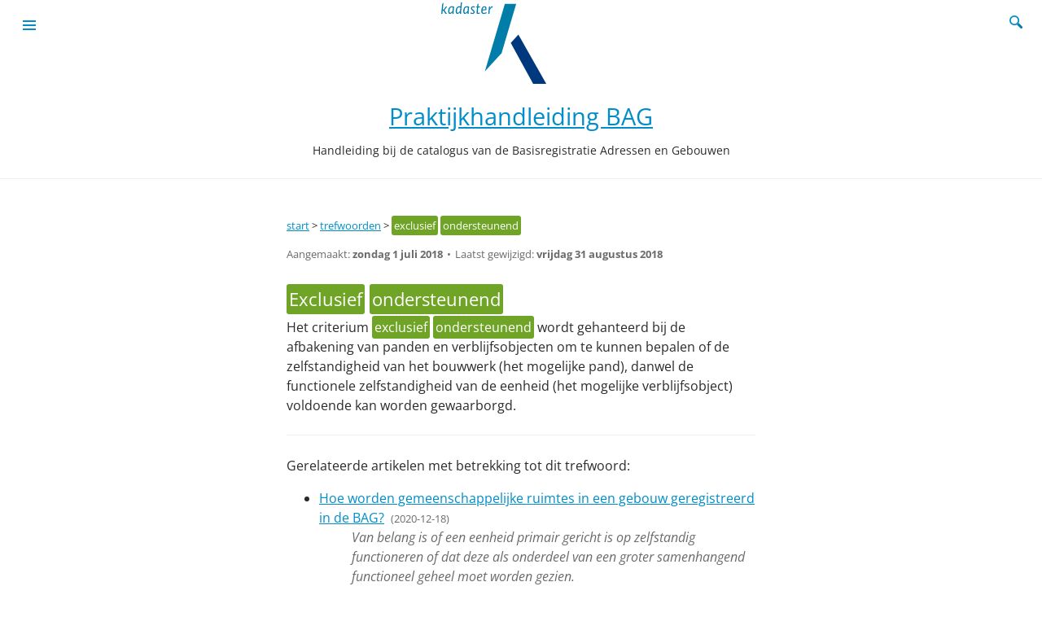

--- FILE ---
content_type: text/html; charset=utf-8
request_url: https://imbag.github.io/praktijkhandleiding/trefwoorden/exclusief-ondersteunend?q=exclusief+ondersteunend
body_size: 4838
content:
<!DOCTYPE html> <html lang="nl" dir="ltr"><head> <style> :root { --horizontal-scrolling-behaviour:initial} </style><link rel="stylesheet" href="https://imbag.github.io/praktijkhandleiding/systeem/assets/css/screen.css"/><link rel="canonical" href="https://imbag.github.io/praktijkhandleiding/trefwoorden/exclusief-ondersteunend"/> <meta http-equiv="X-UA-Compatible" content="IE=edge"/> <meta http-equiv="content-type" content="text/html; charset=utf-8"/> <meta name="viewport" content="width=device-width, initial-scale=1.0"/><meta name="DC.title" content="Exclusief ondersteunend" /><meta name="DC.creator" content="" /> <meta name="DC.language" content="nl" /> <meta name="DC.date" content="2018-08-31T00:00:00+02:00" /> <meta name="DC.rights" content="" /> <meta name="DC.source" content="Praktijkhandleiding BAG" /><meta name="og.title" content="Exclusief ondersteunend" /><meta property="og:site_name" content="Praktijkhandleiding BAG" /> <meta property="og:locale" content="nl_NL" /> <meta property="og:url" content="https://imbag.github.io/praktijkhandleiding/trefwoorden/exclusief-ondersteunend"/> <meta property="og:image" content="https://imbag.github.io/praktijkhandleiding/systeem/assets/img/open-graph.png"/> <meta property="og:image:width" content="200" /> <meta property="og:image:height" content="200" /> <meta property="article:published_time" content="2018-08-31T00:00:00+02:00" /><meta property="og:description" content="Een criterium dat gehanteerd wordt bij de afbakening van panden en verblijfsobjecten" /> <meta name="description" content="Een criterium dat gehanteerd wordt bij de afbakening van panden en verblijfsobjecten" /> <meta property="og:type" content="article" /> <script type="application/ld+json">{ "@context":{"attributen":{"@id":"https://imbag.github.io/praktijkhandleiding/attributen","@type":"@id"},"beleidskaders":{"@id":"https://imbag.github.io/praktijkhandleiding/beleidskaders","@type":"@id"},"gebeurtenissen":{"@id":"https://imbag.github.io/praktijkhandleiding/gebeurtenissen","@type":"@id"},"gebruikersdashboard":{"@id":"https://imbag.github.io/praktijkhandleiding/gebruikersdashboard","@type":"@id"},"kwaliteitsthemas":{"@id":"https://imbag.github.io/praktijkhandleiding/kwaliteitsdashboard","@type":"@id"},"modeldocumenten":{"@id":"https://imbag.github.io/praktijkhandleiding/modeldocumenten","@type":"@id"},"objecttypen":{"@id":"https://imbag.github.io/praktijkhandleiding/objecttypen","@type":"@id"},"relaties":{"@id":"https://imbag.github.io/praktijkhandleiding/relaties","@type":"@id"},"trefwoorden":{"@id":"https://imbag.github.io/praktijkhandleiding/trefwoorden","@type":"@id"},"@version":1.1,"@vocab":"https://schema.org/","skos":"http://www.w3.org/2004/02/skos/core#"},"@type":"WebPage","url":"https://imbag.github.io/praktijkhandleiding/trefwoorden/exclusief-ondersteunend","mainEntity":{"abstract":"<h1 id=\"exclusief-ondersteunend\">Exclusief ondersteunend</h1>\n\n<p>Het criterium exclusief ondersteunend wordt gehanteerd bij de afbakening van panden en verblijfsobjecten om te kunnen bepalen of de zelfstandigheid van het bouwwerk (het mogelijke pand), danwel de functionele zelfstandigheid van de eenheid (het mogelijke verblijfsobject) voldoende kan worden gewaarborgd.</p>\n","name":"Exclusief ondersteunend","@id":"https://imbag.github.io/praktijkhandleiding/trefwoorden/exclusief-ondersteunend","@type":"Thing","additionalType":"https://imbag.github.io/praktijkhandleiding/ld/trefwoorden/","datePublished":"2018-08-31","description":"Een criterium dat gehanteerd wordt bij de afbakening van panden en verblijfsobjecten"},"homepage":"https://imbag.github.io/praktijkhandleiding","name":"Exclusief ondersteunend","subjectOf":{"url":"https://bag.basisregistraties.overheid.nl/","@type":"Dataset","name":"Praktijkhandleiding BAG","license":"https://creativecommons.org/licenses/by-nd/3.0/nl","@set":["https://imbag.github.io/praktijkhandleiding/artikelen/hoe-worden-gemeenschappelijke-ruimtes-in-een-gebouw-geregistreerd-in-de-bag","https://imbag.github.io/praktijkhandleiding/artikelen/uitwerking-aaneengesloten-samenhangend-gebruik-en-ontsluiting-van-een-verblijfsobject","https://imbag.github.io/praktijkhandleiding/artikelen/wanneer-is-een-bouwwerk-exclusief-ondersteunend-aan-het-bouwwerk-waartegen-het-rechtstreeks-is-aangebouwd","https://imbag.github.io/praktijkhandleiding/artikelen/wat-is-het-verschil-tussen-een-exclusief-ondersteunende-voorziening-een-gedeelde-voorziening-en-een-openbare-voorziening"]},"https://imbag.github.io/praktijkhandleiding/ld/attributen/":"https://imbag.github.io/praktijkhandleiding/attributen/oppervlakte","https://imbag.github.io/praktijkhandleiding/ld/beslisboomvragen_pand/":"https://imbag.github.io/praktijkhandleiding/beslisboomvragen_pand/pand-02","https://imbag.github.io/praktijkhandleiding/ld/beslisboomvragen_vbo/":"https://imbag.github.io/praktijkhandleiding/beslisboomvragen_vbo/verblijfsobject-02","https://imbag.github.io/praktijkhandleiding/ld/objecttypen/":["https://imbag.github.io/praktijkhandleiding/objecttypen/pand","https://imbag.github.io/praktijkhandleiding/objecttypen/verblijfsobject"],"keywords":["https://imbag.github.io/praktijkhandleiding/trefwoorden/basisvoorzieningen","https://imbag.github.io/praktijkhandleiding/trefwoorden/nabijgelegen","https://imbag.github.io/praktijkhandleiding/trefwoorden/openbaar-toegankelijk"],"publisher":{"@type":"Organization","url":"https://www.kadaster.nl/bag"},"creator":"https://www.kadaster.nl/zakelijk/registraties/basisregistraties/bag","license":"https://creativecommons.org/licenses/by-nd/3.0/nl","dateModified":"2026-01-15 16:31"}</script><title>Praktijkhandleiding BAG: Exclusief ondersteunend</title><link rel="apple-touch-icon" href="https://imbag.github.io/praktijkhandleiding/systeem/assets/img/apple-touch.png"/><link rel="icon" href="https://imbag.github.io/praktijkhandleiding/systeem/assets/img/favicon.ico"/><link rel="alternate" type="application/atom+xml" title="Newsfeed" href="https://imbag.github.io/praktijkhandleiding/atom.xml"/><style type="text/css">@font-face { font-family:CustomFont; src: url("https://imbag.github.io/praktijkhandleiding/systeem/assets/fonts/OpenSans-VariableFont_wdth,wght.ttf")format("truetype"); font-style:normal; font-weight:normal}@font-face { font-family:CustomFont; src: url("https://imbag.github.io/praktijkhandleiding/systeem/assets/fonts/OpenSans-Italic-VariableFont_wdth,wght.ttf")format("truetype"); font-style:italic; font-weight:normal}@font-face { font-family:CustomFont; src: url("https://imbag.github.io/praktijkhandleiding/systeem/assets/fonts/OpenSans-VariableFont_wdth,wght.ttf")format("truetype"); font-style:normal; font-weight:bold}@font-face { font-family:CustomFont; src: url("https://imbag.github.io/praktijkhandleiding/systeem/assets/fonts/OpenSans-Italic-VariableFont_wdth,wght.ttf")format("truetype"); font-style:italic; font-weight:bold}@font-face { font-family:CustomCodeFont; src: url("https://imbag.github.io/praktijkhandleiding/systeem/assets/fonts/DejaVuSansMono.ttf")format("truetype"); font-style:normal; font-weight:normal}@font-face { font-family:PrintSansSerifFont; src: url("https://imbag.github.io/praktijkhandleiding/systeem/assets/fonts/ROsanswebtextregular.woff")format("woff"); font-style:normal; font-weight:normal}@font-face { font-family:PrintSansSerifFont; src: url("https://imbag.github.io/praktijkhandleiding/systeem/assets/fonts/ROsanswebtextitalic.woff")format("woff"); font-style:italic; font-weight:normal}@font-face { font-family:PrintSansSerifFont; src: url("https://imbag.github.io/praktijkhandleiding/systeem/assets/fonts/ROsanswebtextbold.woff")format("woff"); font-style:normal; font-weight:bold}@font-face { font-family:PrintSerifFont; src: url("https://imbag.github.io/praktijkhandleiding/systeem/assets/fonts/ROserifwebregular.woff")format("woff"); font-style:normal; font-weight:normal}@font-face { font-family:PrintSerifFont; src: url("https://imbag.github.io/praktijkhandleiding/systeem/assets/fonts/ROserifwebitalic.woff")format("woff"); font-style:italic; font-weight:normal}@font-face { font-family:PrintSerifFont; src: url("https://imbag.github.io/praktijkhandleiding/systeem/assets/fonts/ROserifwebbold.woff")format("woff"); font-style:normal; font-weight:bold}@font-face { font-family:PrintCodeFont; src: url("https://imbag.github.io/praktijkhandleiding/systeem/assets/fonts/ROsanswebtextregular.woff")format("woff"); font-style:normal; font-weight:normal}</style> </head> <body class="screen"><script type="text/javascript"> (function(window, document, script, dataLayer, id) { function stgCreateCookie(a,b,c){var d="";if(c){var e=new Date;e.setTime(e.getTime()+24*c*60*60*1e3),d="; expires="+e.toUTCString()}document.cookie=a+"="+b+d+"; path=/"}var isStgDebug=(window.location.href.match("stg_debug")||window.document.cookie.match("stg_debug"))&&!window.location.href.match("stg_disable_debug");stgCreateCookie("stg_debug",isStgDebug?1:"",isStgDebug?14:-1); window[dataLayer]=window[dataLayer]||[],window[dataLayer].push({start:(new Date).getTime(),event:"stg.start"});var scripts=document.getElementsByTagName(script)[0],tags=document.createElement(script),dl="dataLayer"!=dataLayer?"?dataLayer="+dataLayer:"";tags.async=!0,tags.src="//kadasterbv.containers.piwik.pro/"+id+".js"+dl,isStgDebug&&(tags.src=tags.src+"?stg_debug"),scripts.parentNode.insertBefore(tags,scripts); !function(a,n,i,t){a[n]=a[n]||{};for(var c=0;c<i.length;c++)!function(i){a[n][i]=a[n][i]||{},a[n][i].api=a[n][i].api||function(){var a=[].slice.call(arguments,0),t=a;"string"==typeof a[0]&&(t={event:n+"."+i+":"+a[0],parameters:[].slice.call(arguments,1)}),window[dataLayer].push(t)}}(i[c])}(window,"ppms",["tm","cp","cm"]); })(window, document, 'script', 'dataLayer', '1d5eeb8b-f5a1-43d8-9922-9fded7c28a91'); </script><noscript><iframe src="//kadasterbv.containers.piwik.pro/1d5eeb8b-f5a1-43d8-9922-9fded7c28a91/noscript.html" height="0" width="0" style="display:none;visibility:hidden"></iframe></noscript><input type="checkbox" class="sidebar-checkbox" id="sidebar-checkbox"> <div class="sidebar" id="sidebar"> <div class="sidebar-item"> <a href="https://imbag.github.io/praktijkhandleiding" title="Ga naar start"><div class="imagelink"><img src="https://imbag.github.io/praktijkhandleiding/systeem/assets/img/open-graph.png" alt="Deze afbeelding is het logo van deCatalogus BAG 2018"><span>Ga naar start</span></div></a> <p>Praktijkhandleiding BAG&colon; praktische handleiding bij het toepassen van de Catalogus BAG 2018</p> </div><nav class="sidebar-nav"><a class="sidebar-nav-item" href="https://imbag.github.io/praktijkhandleiding/zoeken">Zoek&hellip;</a><a class="sidebar-nav-item" href="https://imbag.github.io/praktijkhandleiding/tijdlijn">Tijdlijn</a><a class="sidebar-nav-item" href="https://imbag.github.io/praktijkhandleiding/trefwoorden">Trefwoorden</a><a class="sidebar-nav-item" href="https://imbag.github.io/praktijkhandleiding/objecttypen">Objecttypen</a><a class="sidebar-nav-item" href="https://imbag.github.io/praktijkhandleiding/attributen">Attributen</a><a class="sidebar-nav-item" href="https://imbag.github.io/praktijkhandleiding/relaties">Relaties</a><a class="sidebar-nav-item" href="https://imbag.github.io/praktijkhandleiding/gebeurtenissen">Gebeurtenissen</a><a class="sidebar-nav-item" href="https://imbag.github.io/praktijkhandleiding/beleidskaders">Beleidskaders</a><a class="sidebar-nav-item" href="https://imbag.github.io/praktijkhandleiding/modeldocumenten">Modeldocumenten</a><a class="sidebar-nav-item" href="https://imbag.github.io/praktijkhandleiding/kwaliteitsdashboard">Kwaliteitsdashboard</a><a class="sidebar-nav-item" href="https://imbag.github.io/praktijkhandleiding/gebruikersdashboard">Gebruikersdashboard</a><a class="sidebar-nav-item" href="https://imbag.github.io/praktijkhandleiding/contact">Contact</a><a class="sidebar-nav-item" href="https://bagviewer.kadaster.nl">BAG-viewer</a></nav> <div class="sidebar-item"><p><img src="https://imbag.github.io/praktijkhandleiding/systeem/assets/img/license.svg" alt="CC BY-ND 3.0 NL" title="CC BY-ND 3.0 NL"></p> </div> </div> <div class="wrap"> <div class="masthead head"> <div class="container-fluid logo"> <a href="https://www.kadaster.nl/bag" target="_blank" rel="noreferrer"> <img src="https://imbag.github.io/praktijkhandleiding/systeem/assets/img/logo.svg" alt="Kadaster"> </a> </div> <div class="container"> <section id="abstract"> <p class="masthead-title"> <a href="https://imbag.github.io/praktijkhandleiding" title="Ga naar start">Praktijkhandleiding BAG</a> <br> <span class="masthead-tagline">Handleiding bij de catalogus van de Basisregistratie Adressen en Gebouwen</span> </p> </section> </div> </div> <div class="container content" id="main"><div class="page"><div class="prologue breadcrumb"> <p><a class="parent" href="https://imbag.github.io/praktijkhandleiding">start</a> <span class="separator"> > </span><a class="parent" href="https://imbag.github.io/praktijkhandleiding/trefwoorden">trefwoorden</a> <span class="separator"> > </span><span class="child">exclusief ondersteunend</span> </p> </div> <div class="prologue pagedate"><span class="content-date-intro">Aangemaakt&colon; </span> zondag 1 juli 2018 <span class="content-date-intro">&thinsp;&bull;&thinsp; Laatst gewijzigd&colon; </span> vrijdag 31 augustus 2018 </div><div class="item-top"> </div> <div><section class='secondary'><h1 id="exclusief-ondersteunend">Exclusief ondersteunend</h1> <p>Het criterium exclusief ondersteunend wordt gehanteerd bij de afbakening van panden en verblijfsobjecten om te kunnen bepalen of de zelfstandigheid van het bouwwerk (het mogelijke pand), danwel de functionele zelfstandigheid van de eenheid (het mogelijke verblijfsobject) voldoende kan worden gewaarborgd.</p> </section></section></div> <div class="artikelen-intro"><hr /> <p>Gerelateerde artikelen met betrekking tot dit trefwoord:</p> </div> <div id="faqlist"> <dl><dt> <a href="https://imbag.github.io/praktijkhandleiding/artikelen/hoe-worden-gemeenschappelijke-ruimtes-in-een-gebouw-geregistreerd-in-de-bag" class="lijstitem-titel">Hoe worden gemeenschappelijke ruimtes in een gebouw geregistreerd in de BAG?</a><span class="itemdetails">(2020-12-18)</span></dt><dd class="lijstitem-omschrijving">Van belang is of een eenheid primair gericht is op zelfstandig functioneren of dat deze als onderdeel van een groter samenhangend functioneel geheel moet worden gezien.</dd><dt> <a href="https://imbag.github.io/praktijkhandleiding/artikelen/uitwerking-aaneengesloten-samenhangend-gebruik-en-ontsluiting-van-een-verblijfsobject" class="lijstitem-titel">Uitwerking aaneengesloten samenhangend gebruik en ontsluiting van een verblijfsobject</a><span class="itemdetails">(2019-01-22)</span></dt><dd class="lijstitem-omschrijving">In deze uitwerking ligt de focus ligt op de aanwezigheid van vereiste basisvoorzieningen, het binnendoor bereikbaar zijn van de ruimten en de ontsluiting van de ruimten bij de afbakening van verblijfsobjecten.</dd><dt> <a href="https://imbag.github.io/praktijkhandleiding/artikelen/wanneer-is-een-bouwwerk-exclusief-ondersteunend-aan-het-bouwwerk-waartegen-het-rechtstreeks-is-aangebouwd" class="lijstitem-titel">Wanneer is een bouwwerk exclusief ondersteunend aan het bouwwerk waartegen het rechtstreeks is aangebouwd?</a><span class="itemdetails">(2024-08-29)</span></dt><dd class="lijstitem-omschrijving">Toelichting op de begrippen exclusief ondersteunend en totstandkoming aan de hand van verschillende voorbeeldsituaties.</dd><dt> <a href="https://imbag.github.io/praktijkhandleiding/artikelen/wat-is-het-verschil-tussen-een-exclusief-ondersteunende-voorziening-een-gedeelde-voorziening-en-een-openbare-voorziening" class="lijstitem-titel">Wat is het verschil tussen een exclusief ondersteunende voorziening&comma; een gedeelde voorziening en een openbaar toegankelijke voorziening?</a><span class="itemdetails">(2018-08-30)</span></dt><dd class="lijstitem-omschrijving">Toelichting op het verschil tussen een exclusief ondersteunende voorziening, een gedeelde voorziening en een openbaar toegankelijke voorziening aan de hand van verschillende voorbeeldsituaties.</dd></dl> </div> <div class="taglist-intro"><hr /> </div> <div class="tagsections"><div class="tagsection"> <span class="taglisttype" id="attributen">attributen:</span> <ul class="taglist"><li><a href="https://imbag.github.io/praktijkhandleiding/attributen/oppervlakte?q=oppervlakte" class="tagitem">oppervlakte</a> </li> </ul> </div><div class="tagsection"> <span class="taglisttype" id="beslisboomvragen-pand">beslisboom voor panden:</span> <ul class="taglist"><li><a href="https://imbag.github.io/praktijkhandleiding/beslisboomvragen_pand/pand-02" class="tagitem">was het bouwwerk bij de totstandkoming een functioneel zelfstandige eenheid?</a> </li> </ul> </div><div class="tagsection"> <span class="taglisttype" id="beslisboomvragen-vbo">beslisboom voor verblijfsobjecten:</span> <ul class="taglist"><li><a href="https://imbag.github.io/praktijkhandleiding/beslisboomvragen_vbo/verblijfsobject-02" class="tagitem">is er binnen de ruimte sprake van aaneengesloten samenhangend gebruik?</a> </li> </ul> </div><div class="tagsection"> <span class="taglisttype" id="objecttypen">objecttypen:</span> <ul class="taglist"><li><a href="https://imbag.github.io/praktijkhandleiding/objecttypen/pand?q=pand" class="tagitem">pand</a> </li><li><a href="https://imbag.github.io/praktijkhandleiding/objecttypen/verblijfsobject?q=verblijfsobject" class="tagitem">verblijfsobject</a> </li> </ul> </div><div class="tagsection"> <span class="taglisttype" id="trefwoorden">trefwoorden:</span> <ul class="taglist"><li><a href="https://imbag.github.io/praktijkhandleiding/trefwoorden/basisvoorzieningen?q=basisvoorzieningen" class="tagitem">basisvoorzieningen</a> </li><li><a href="https://imbag.github.io/praktijkhandleiding/trefwoorden/nabijgelegen?q=nabijgelegen" class="tagitem">nabijgelegen</a> </li><li><a href="https://imbag.github.io/praktijkhandleiding/trefwoorden/openbaar-toegankelijk?q=openbaar+toegankelijk" class="tagitem">openbaar toegankelijk</a> </li> </ul> </div> </div><div class="item-bottom"> </div> </div> </div><div class="container-fluid"><footer> <p class="footer-text">Copyright © 2018&thinsp;&ndash;&thinsp;2026 Kadaster. Deze website met de Handleiding bij de catalogus van de Basisregistratie Adressen en Gebouwen is een uitgave van het <a href="https://www.kadaster.nl/bag" target="_blank" rel="noreferrer">Kadaster</a> in opdracht van het ministerie van Binnenlandse Zaken en Koninkrijksrelaties, directoraat-generaal Bestuur, Ruimte en Wonen, directie Ruimtelijke Ordening. De informatie op deze website is informatief en geheel ondersteunend en ondergeschikt aan de systeembeschrijving van de Basisregistratie Adressen en Gebouwen die de minister heeft gepubliceerd in de <a href="https://www.geobasisregistraties.nl/documenten/publicatie/2018/03/12/catalogus-2018" target="_blank" rel="noreferrer">Catalogus BAG 2018</a>. Aan de informatie op deze website kunnen geen rechten worden ontleend. Voor de informatie op deze website geldt de licentie <a href="https://creativecommons.org/licenses/by-nd/3.0/nl" target="_blank" rel="noreferrer">Creative Commons Naamsvermelding-GeenAfgeleideWerken 3.0 Nederland</a>. Websiteversie: 2026-01-15 16:31. </p> </footer> </div></div><label for="sidebar-checkbox" class="sidebar-toggle"></label> <div class="zoekicoon"><a href="https://imbag.github.io/praktijkhandleiding/zoeken"> <img src="https://imbag.github.io/praktijkhandleiding/systeem/assets/img/search.svg" alt="Zoek&hellip;"> </a> </div> <script> function getParameterByName(name, url) { if (!url) url = window.location.href; name = name.replace(/[\[\]]/g, '\\$&'); var regex = new RegExp('[?&]' + name + '(=([^&#]*)|&|#|$)'), results = regex.exec(url); if (!results) return null; if (!results[2]) return ''; return decodeURIComponent(results[2].replace(/\+/g, ' ')); } var searchquery = getParameterByName('q'); if (searchquery !== undefined && searchquery !== null && !!searchquery.trim()) { var searchquery = searchquery.split(' '); for (var searchpointer in searchquery) { var searchword = searchquery[searchpointer].trim(); if (!!searchword) { var regex = new RegExp("(" + searchword + ")(?!([^<])*?>)(?!<(script|code)[^>]*?>)(?![^<]*?<\\/(script|code)>|$)", "gi"); var content = document.getElementById("main").innerHTML; document.getElementById("main").innerHTML = content.replace(regex, "<mark>$1</mark>"); } } } (function(document) { var toggle = document.querySelector('.sidebar-toggle'); var sidebar = document.querySelector('#sidebar'); var checkbox = document.querySelector('#sidebar-checkbox'); document.addEventListener('click', function(e) { var target = e.target; if(!checkbox.checked || sidebar.contains(target) || (target === checkbox || target === toggle)) return; checkbox.checked = false; }, false); })(document); </script></body></html>


--- FILE ---
content_type: text/css; charset=utf-8
request_url: https://imbag.github.io/praktijkhandleiding/systeem/assets/css/screen.css
body_size: 3388
content:
*{-webkit-box-sizing:border-box;-moz-box-sizing:border-box;box-sizing:border-box}html,body{margin:0;padding:0;overflow-x:hidden}html{font-family:CustomFont,Verdana,Arial,serif;font-size:16px;line-height:1.5}body{color:#2b2b2b;background-color:#fff;-webkit-text-size-adjust:100%;-ms-text-size-adjust:100%}.content{margin-bottom:4rem}.wrap{position:relative;width:100%}:root{--container-width:38rem}.container{max-width:var(--container-width);padding-left:1rem;padding-right:1rem;margin-left:auto;margin-right:auto}@media (min-width: 38em){:root{--container-width:32rem}.container{max-width:32rem}}@media (min-width: 56em){:root{--container-width:38rem}.container{max-width:var(--container-width)}}a,.text-title a{color:#008dc9;text-decoration:underline}a:hover,a:focus{text-decoration:underline}h1,h2,h3,h4,h5,h6{font-family:CustomFont,Verdana,Arial,sans-serif;margin-bottom:.5rem;font-weight:300;color:#404040;line-height:1.25;text-rendering:geometricPrecision}h1{margin-top:2rem;font-size:1.4rem}h1.text-title{font-size:1.4rem}h2,h3{margin-top:1.5rem}h2{font-size:1.2rem}h3,h4,h5,h6{font-size:1rem}h3{text-decoration-line:underline;text-decoration-thickness:1.5px}h4{text-decoration-line:underline;text-decoration-thickness:1px}h4,h5,h6{margin-top:1rem}h6{font-style:italic}p{margin-top:0;margin-bottom:1rem}ul{list-style:disc}#descendants>ul{list-style:disc;font-weight:bold;font-style:normal}#descendants>ul ul{list-style:circle;font-weight:normal;font-style:italic}#descendants>ul ul ul{list-style:disc;font-style:normal;font-size:85%}#descendants>ul ul ul ul{list-style:circle;font-style:italic}#descendants>ul ul ul ul ul{list-style:square;font-style:normal;font-size:85%}#descendants>ul ul ul ul ul ul{list-style:square;font-style:italic}li::marker{color:#008dc9}div#faqlist dl,div#sitemenu dl{padding-inline-start:40px}div#faqlist dt,div#sitemenu dt{display:list-item;list-style-type:disc}div#faqlist dt::marker,div#faqlist li::marker,div#sitemenu dt::marker,div#sitemenu li::marker{color:#008dc9}div#faqlist dl,div#faqlist ul,div#faqlist ol,div#sitemenu dl,div#sitemenu ul,div#sitemenu ol{margin-top:0;margin-bottom:1rem}hr{margin-top:60px;position:relative;margin:1.5rem 0;border:0;border-top:1px solid #eee;border-bottom:1px solid #fff}mark{color:#fff;background-color:#70a426;padding:3px;border-radius:3px}blockquote{border-left-width:0.5rem;border-left-style:solid;border-left-color:#008dc9;padding-top:0;padding-bottom:0;padding-right:2rem;padding-left:calc(2rem - 0.5rem);margin:0;margin-bottom:2rem;color:#2b2b2b;font-family:PrintSerifFont;font-style:italic}blockquote em{font-style:normal}blockquote p:last-child{margin-bottom:0}@media (min-width: 30em){blockquote{padding-right:5rem;padding-left:1.25rem}}img{display:block;max-width:100%;opacity:1;margin-top:0rem;margin-bottom:0rem;margin-left:0rem;margin-right:0rem;border-radius:5px}table{margin-bottom:1rem;width:100%;border:1px solid #e5e5e5;border-collapse:collapse}td,th{padding:.25rem .5rem;border:1px solid #e5e5e5}tbody tr:nth-child(odd) td,tbody tr:nth-child(odd) th{background-color:#f9f9f9}thead tr td,thead tr th,tbody tr:nth-child(even) td,tbody tr:nth-child(even) th{background-color:#fff}.masthead{margin-bottom:3rem;text-align:center;padding-top:26px;padding-bottom:1rem;border-bottom:1px solid #eee}.masthead-title{font-family:CustomFont,Verdana,Arial,serif;font-size:1.8rem;margin-top:2px;margin-bottom:0;color:#505050;line-height:1.25em}.masthead-title a{color:#008dc9}.masthead-title .masthead-tagline{font-size:.88rem;font-weight:300;color:#2b2b2b;font-family:CustomFont,Verdana,Arial,sans-serif}@media (max-width: 48em){.masthead-title{margin-left:15%;margin-right:15%;text-align:center}.masthead-title .masthead-tagline{display:none}}@media (max-width: 320px){.masthead-title{margin-top:2em;margin-left:0%;margin-right:0%}}.sidebar{position:fixed;top:0;bottom:0;left:-14rem;width:14rem;visibility:hidden;overflow-y:auto;font-family:CustomFont, "DejaVu Sans", Verdana, Arial, sans-serif;font-size:.875rem;color:#fff;background-color:#008dc9;-webkit-transition:all .3s ease-in-out;transition:all .3s ease-in-out}@media (min-width: 30em){.sidebar{font-size:.75rem}}.sidebar a{font-weight:normal;color:#fff}.sidebar-nav-toc-title,.sidebar-item{padding-left:1rem;padding-right:1rem}.sidebar-item{padding-top:1rem;padding-bottom:1rem}.sidebar-nav-toc-title,.sidebar-item p:last-child{margin-bottom:0}.sidebar-nav{border-bottom:1px solid #007ea9}.sidebar-nav-toc-item,.sidebar-nav-item{display:block;padding:.5rem 1rem;border-top:1px solid #007ea9}.sidebar-nav-toc-item{color:#fff}.sidebar-nav-toc-item::before{content:"\25B6";content:"\25B7";font-weight:bold;color:#d9c900;display:inline-block;width:1rem;margin-left:-1rem;padding-left:1rem}.sidebar-nav-toc-title{padding-top:0rem;padding-bottom:.5rem;color:#d9c900}.sidebar-nav-item.active,a.sidebar-nav-item:hover,a.sidebar-nav-item:focus,.sidebar-nav-toc-item.active,a.sidebar-nav-toc-item:hover,a.sidebar-nav-toc-item:focus{text-decoration:underline;background-color:#007ea9;border-color:transparent}.sidebar-item p{padding-top:1.5rem}.sidebar .imagelink{position:relative;width:100%}.sidebar .imagelink img{transition:.5s ease;outline-style:none}.sidebar .imagelink span{transition:.5s ease;opacity:0;position:absolute;width:80%;text-align:center;top:50%;left:50%;transform:translate(-50%, -50%);-ms-transform:translate(-50%, -50%);background-color:#007ea9;color:#fff;padding:1rem;border-radius:5px}.sidebar .imagelink:hover img{opacity:0.5}.sidebar .imagelink:hover span{opacity:1}@media (min-width: 48em){.sidebar-item{padding:1.5rem}.sidebar-nav-toc-title,.sidebar-nav-toc-item,.sidebar-nav-item{padding-left:1.5rem;padding-right:1.5rem}.sidebar .imagelink:hover img{outline-width:1.5rem}.sidebar-item p{padding-top:2rem}}.sidebar-checkbox{position:absolute;opacity:0;-webkit-user-select:none;-moz-user-select:none;user-select:none}.sidebar-toggle{position:absolute;top:.8rem;left:1rem;display:block;padding:.25rem .75rem;background-color:#fff;border-radius:.25rem;cursor:pointer}.sidebar-toggle:before{display:inline-block;width:1rem;height:.75rem;content:"";vertical-align:middle;background-image:-webkit-linear-gradient(to bottom, #008dc9, #008dc9 20%, #fff 20%, #fff 40%, #008dc9 40%, #008dc9 60%, #fff 60%, #fff 80%, #008dc9 80%, #008dc9 100%);background-image:-moz-linear-gradient(to bottom, #008dc9, #008dc9 20%, #fff 20%, #fff 40%, #008dc9 40%, #008dc9 60%, #fff 60%, #fff 80%, #008dc9 80%, #008dc9 100%);background-image:-ms-linear-gradient(to bottom, #008dc9, #008dc9 20%, #fff 20%, #fff 40%, #008dc9 40%, #008dc9 60%, #fff 60%, #fff 80%, #008dc9 80%, #008dc9 100%);background-image:linear-gradient(to bottom, #008dc9, #008dc9 20%, #fff 20%, #fff 40%, #008dc9 40%, #008dc9 60%, #fff 60%, #fff 80%, #008dc9 80%, #008dc9 100%)}.sidebar-toggle:active,#sidebar-checkbox:focus ~ .sidebar-toggle,#sidebar-checkbox:checked ~ .sidebar-toggle{color:#fff;background-color:#008dc9}.sidebar-toggle:active:before,#sidebar-checkbox:focus ~ .sidebar-toggle:before,#sidebar-checkbox:checked ~ .sidebar-toggle:before{background-image:-webkit-linear-gradient(to bottom, #fff, #fff 20%, #008dc9 20%, #008dc9 40%, #fff 40%, #fff 60%, #008dc9 60%, #008dc9 80%, #fff 80%, #fff 100%);background-image:-moz-linear-gradient(to bottom, #fff, #fff 20%, #008dc9 20%, #008dc9 40%, #fff 40%, #fff 60%, #008dc9 60%, #008dc9 80%, #fff 80%, #fff 100%);background-image:-ms-linear-gradient(to bottom, #fff, #fff 20%, #008dc9 20%, #008dc9 40%, #fff 40%, #fff 60%, #008dc9 60%, #008dc9 80%, #fff 80%, #fff 100%);background-image:linear-gradient(to bottom, #fff, #fff 20%, #008dc9 20%, #008dc9 40%, #fff 40%, #fff 60%, #008dc9 60%, #008dc9 80%, #fff 80%, #fff 100%)}@media (min-width: 30.1em){.sidebar-toggle{position:fixed}}.wrap,.sidebar,.sidebar-toggle{-webkit-backface-visibility:hidden;-ms-backface-visibility:hidden;backface-visibility:hidden}.wrap,.sidebar-toggle{-webkit-transition:-webkit-transform .3s ease-in-out;transition:transform .3s ease-in-out}#sidebar-checkbox:checked+.sidebar{z-index:10;visibility:visible}#sidebar-checkbox:checked ~ .sidebar,#sidebar-checkbox:checked ~ .wrap,#sidebar-checkbox:checked ~ .sidebar-toggle{-webkit-transform:translateX(14rem);-ms-transform:translateX(14rem);transform:translateX(14rem)}@media print{.sidebar-toggle{display:none}#sidebar-checkbox:checked ~ .sidebar,#sidebar-checkbox:checked ~ .wrap,#sidebar-checkbox:checked ~ .sidebar-toggle{-webkit-transform:translateX(0rem);-ms-transform:translateX(0rem);transform:translateX(0rem)}}div.toc{margin-bottom:2rem}sub,sup{font-size:75%;line-height:0;position:relative;vertical-align:baseline}sup{top:-0.5em}.footnotes{line-height:1.2rem;font-size:0.8rem;word-wrap:break-word}.footnotes .foot-block{display:inline-block;padding:0 4rem 0 2rem;margin-bottom:.8rem;font-style:italic}a.footnote{padding-left:.1rem;font-size:.66rem;word-break:break-all}.screen .sidebar,.screen .sidebar-toggle:active,.screen #sidebar-checkbox:checked ~ .sidebar-toggle{background-color:#008dc9}.screen .container a,.screen .sidebar-toggle{color:#008dc9}h1.no_toc{color:#2b2b2b}.masthead{padding-top:0}.logo img{display:inline-block;margin:0;padding:0}@media screen and (min-width: 182.564072929px){.logo img{height:100px !important}}@media screen and (max-width: calc( (89.292px + 37.0752px) * ($logo-height / 69.218px) )){.logo img{width:100% !important;min-width:100% !important;padding-right:calc(50% - (89.292px/(89.292px + 37.0752px) )*100%) !important}}.logo{margin-top:3px;margin-bottom:1rem;margin-left:auto;margin-right:auto;background-color:transparent;background:#fff;overflow:hidden}.zoekicoon img{display:inline-block;position:absolute;height:3rem !important;top:3px;right:0.5rem;margin:0;padding:1rem;cursor:pointer}@media screen and (max-device-width: 479px){.logo,.zoekicoon,.sidebar .sidebar-item img{display:none}}@media (min-width: 30.1em){.zoekicoon img{position:fixed}}@media print{.zoekicoon{display:none}.container{max-width:100% !important;padding-left:0.5in !important;padding-right:0.5in !important}.breadcrumb{display:none}.reversefootnote{display:none}}.footnotes input[id="footnoteToggle"]{display:none}@media screen{.footnotes label[for="footnoteToggle"] *{color:#008dc9;text-decoration:underline}.footnotes ol{overflow:auto;height:0}.footnotes>input[id="footnoteToggle"]:checked ~ ol{height:auto}}.pagedate{font-size:0.8rem;font-weight:bold;-ms-filter:"progid:DXImageTransform.Microsoft.Alpha(Opacity=70)";filter:alpha(opacity=70);opacity:.7}.pagedate .content-date-intro{font-weight:normal;font-style:normal !important}.searchresultmeta,.itemdetails{font-size:0.8rem;padding-left:0.5rem;-ms-filter:"progid:DXImageTransform.Microsoft.Alpha(Opacity=70)";filter:alpha(opacity=70);opacity:.7}.searchresultterm,.lijstsectie{font-weight:bold}div#results .primaryBadge a{color:#9c1722}div#results .secondaryBadge a{color:#007ea9}div#results .tertiaryBadge a{color:#70a426}dd.searchresultdesc,dd.lijstitem-omschrijving{color:#2b2b2b !important;-ms-filter:"progid:DXImageTransform.Microsoft.Alpha(Opacity=70)";filter:alpha(opacity=70);opacity:.7;font-style:italic}dd.searchresultdesc,dd.lijstitem-omschrijving.missing{color:#a0a0a0}figure{width:auto;overflow-x:var(--horizontal-scrolling-behaviour)}.breadcrumb{font-size:0.8rem}.breadcrumb .child{color:#909090}.searchinput{-webkit-appearance:none;border-width:1px;border-style:solid;border-radius:0.25rem;border-color:#70a426;font-size:1.25rem;margin-top:2em;margin-bottom:1em;margin-left:auto;margin-right:auto;padding:0.5em;width:100%}#switches ul{list-style:none;display:flex}#switches ul li{font-size:85%}#switches ul li input{width:1.5em;height:1.5em;margin:0.5em;vertical-align:middle}.sidebar #switches ul{flex-direction:column;padding:0;flex-wrap:nowrap;justify-content:space-around;align-items:start}.sidebar #switches ul li{padding-right:1.5rem;padding-left:1.5rem;text-align:center;white-space:pre-line}.sidebar #switches ul li input{margin-left:0}.sidebar #switches p{padding-top:0;padding-bottom:0;padding-left:2em;padding-right:2em;margin-bottom:0.5em}.content #switches{background-color:#70a42630;border-radius:0.25rem;margin-top:0;margin-bottom:1em}.content #switches ul{flex-direction:row;padding-top:0;padding-left:0;padding-right:0;padding-bottom:0.5em;flex-wrap:wrap;justify-content:flex-start}.content #switches ul li{padding-right:0.5em;padding-left:0.5em;text-align:center;white-space:pre-line}.content #switches p{padding:0.5em calc(1px + 2px + 0.5em + 0.5px) 0}@media screen and (max-device-width: 479px){html{font-size:16px}.content #switches ul{flex-direction:column}.content #switches ul li{font-size:inherit;text-align:left;white-space:pre-line}}.sidebar-author,.sidebar-date{font-style:italic;padding-top:0 !important;margin-bottom:1em !important}.sidebar-author-intro,.sidebar-date-intro{font-style:normal !important;color:#d9c900}.badge{padding-bottom:1rem}.badge span{color:#fff;background-color:#008dc9;border-color:#00387d;border-style:solid;border-width:1.5px;border-radius:4px;-moz-border-radius:4px;-webkit-border-radius:4px;font-size:120%;font-variant:small-caps;font-weight:bold;padding-top:0.3rem;padding-left:0.5rem;padding-right:0.5rem;padding-bottom:0.3rem;letter-spacing:1px}.badge span.primaryBadge{background-color:#9c1722;border-color:#9c1722}.badge span.secondaryBadge{background-color:#007ea9;border-color:#007ea9}.badge span.tertiaryBadge{background-color:#70a426;border-color:#70a426}code:not(.language-mermaid),pre:not(:has(.language-mermaid)){font-family:CustomCodeFont, CustomFont, "DejaVu Sans Mono", Verdana, Arial, monospace}code:not(.language-mermaid){color:#008dc9;font-size:85%;background-color:#ebe7bc;border-radius:3px;-moz-border-radius:3px;-webkit-border-radius:3px;border-style:solid;border-width:1px;border-color:#d9c900;word-break:break-word;letter-spacing:0px;padding-top:0.1rem;padding-bottom:0.1rem;padding-left:0.25rem;padding-right:calc(0.25rem - 0px)}pre:not(:has(.language-mermaid)){display:block;margin-top:0;margin-bottom:1rem;padding:0;white-space:pre-wrap;word-break:break-all;word-wrap:break-word;background-color:#ebe7bc}pre code:not(.language-mermaid){word-break:break-all;display:block}.taglistconceptclassifier,.taglistbadge,.taglisttype{font-size:1rem}.taglistconceptclassifier,.taglistbadge{padding-left:.5rem;-ms-filter:"progid:DXImageTransform.Microsoft.Alpha(Opacity=60)";filter:alpha(opacity=60);opacity:0.6}.taglist{list-style:none;margin:0;overflow:hidden;padding:0}.taglist li{float:left}.tagitem{background:#eee;border-radius:3px 0px 0px 3px;color:#008dc9 !important;display:inline-block;height:26px;line-height:26px;padding-top:0px;padding-right:20px;padding-bottom:0px;padding-left:23px;position:relative;margin-top:0px;margin-right:10px;margin-bottom:10px;margin-left:0px;text-decoration:none;white-space:nowrap;overflow:hidden;text-overflow:ellipsis;max-width:calc(var(--container-width) - 1rem - 20px);-webkit-transition:color 0.2s}.tagitem::before{background:#fff;border-radius:10px;content:'';height:6px;left:10px;position:absolute;width:6px;top:10px}.primaryBadge .tagitem::before{background:#9c1722}.secondaryBadge .tagitem::before{background:#007ea9}.tertiaryBadge .tagitem::before{background:#70a426}.tagitem::after{background:#fff;border-bottom:13px solid transparent;border-left:10px solid #eee;border-top:13px solid transparent;content:'';position:absolute;right:0px;top:0px}.tagitem:hover,.screen .container .tagitem:hover{color:#fff;text-decoration:none;background-color:#70a426}.tagitem:hover::after{border-left-color:#70a426}footer p{margin-left:0;margin-right:0;margin-top:0;margin-bottom:0}footer{display:block;margin-top:3rem;margin-left:2cm;margin-right:2cm;text-align:center;padding-bottom:1rem;padding-top:1rem;border-top-width:1px;border-top-style:thin;border-top-color:#eee}.footer-text{font-size:.55rem;font-weight:300;color:#2b2b2b;letter-spacing:.04rem;font-family:CustomFont,Verdana,Arial,sans-serif}.footer-text a{color:#2b2b2b}@media (max-width: 48em){footer{margin-left:0;margin-right:0}}img.inline{display:inline-block;margin:0;padding:0}.language-mermaid svg{background-color:white;border-style:none;display:block;margin-left:auto;margin-right:auto;height:auto;width:auto}


--- FILE ---
content_type: image/svg+xml
request_url: https://imbag.github.io/praktijkhandleiding/systeem/assets/img/search.svg
body_size: -22
content:
<svg xmlns="http://www.w3.org/2000/svg" viewBox="0 0 200.9 200.9">
    <defs>
        <style>
            .zoek {fill:none;stroke-linecap:round}
        </style>
        <mask id="zoek" width="200" height="200">
            <rect x="0" y="0" width="100%" height="100%" fill="white"/>
            <circle cx="76.3" cy="76.3" r="64" stroke="black" stroke-width="22" fill="black"/>
        </mask>
    </defs>
    <line class="zoek" x1="76.3" y1="76.3" x2="182.3" y2="182.3" stroke-width="37" stroke="#007ea9" mask="url(#zoek)"/>
    <circle class="zoek" cx="76.3" cy="76.3" r="65.2" stroke-width="22" stroke="#008dc9"/>
</svg>


--- FILE ---
content_type: image/svg+xml
request_url: https://imbag.github.io/praktijkhandleiding/systeem/assets/img/license.svg
body_size: 4770
content:
<?xml version="1.0" encoding="UTF-8" standalone="no"?>
<!-- Created with Inkscape (http://www.inkscape.org/) -->
<svg
   xmlns:dc="http://purl.org/dc/elements/1.1/"
   xmlns:cc="http://web.resource.org/cc/"
   xmlns:rdf="http://www.w3.org/1999/02/22-rdf-syntax-ns#"
   xmlns:svg="http://www.w3.org/2000/svg"
   xmlns="http://www.w3.org/2000/svg"
   xmlns:sodipodi="http://sodipodi.sourceforge.net/DTD/sodipodi-0.dtd"
   xmlns:inkscape="http://www.inkscape.org/namespaces/inkscape"
   width="120"
   height="42"
   id="svg2759"
   sodipodi:version="0.32"
   inkscape:version="0.45+devel"
   version="1.0"
   sodipodi:docname="by-nd.svg"
   inkscape:output_extension="org.inkscape.output.svg.inkscape">
  <defs
     id="defs2761" />
  <sodipodi:namedview
     id="base"
     pagecolor="#ffffff"
     bordercolor="#8b8b8b"
     borderopacity="1"
     gridtolerance="10000"
     guidetolerance="10"
     objecttolerance="10"
     inkscape:pageopacity="0.0"
     inkscape:pageshadow="2"
     inkscape:zoom="1"
     inkscape:cx="179"
     inkscape:cy="89.569904"
     inkscape:document-units="px"
     inkscape:current-layer="layer1"
     width="120px"
     height="42px"
     inkscape:showpageshadow="false"
     inkscape:window-width="1198"
     inkscape:window-height="624"
     inkscape:window-x="488"
     inkscape:window-y="401" />
  <metadata
     id="metadata2764">
    <rdf:RDF>
      <cc:Work
         rdf:about="">
        <dc:format>image/svg+xml</dc:format>
        <dc:type
           rdf:resource="http://purl.org/dc/dcmitype/StillImage" />
      </cc:Work>
    </rdf:RDF>
  </metadata>
  <g
     inkscape:label="Layer 1"
     inkscape:groupmode="layer"
     id="layer1">
    <g
       transform="matrix(0.9937808,0,0,0.9936696,-177.69414,-223.30978)"
       id="g78"
       inkscape:export-filename="/mnt/hgfs/Bov/Documents/Work/2007/cc/identity/srr buttons/big/by-nd.png"
       inkscape:export-xdpi="300.23013"
       inkscape:export-ydpi="300.23013">
	<path
   id="path3817_6_"
   nodetypes="ccccccc"
   d="M 182.23535,225.17188 L 296.29931,225.375 C 297.89306,225.375 299.31689,225.13867 299.31689,228.55566 L 299.17724,266.12207 L 179.35693,266.12207 L 179.35693,228.41602 C 179.35693,226.73145 179.52002,225.17188 182.23535,225.17188 z"
   style="fill:#aab2ab" />

	<g
   id="g5908_6_"
   transform="matrix(0.872921,0,0,0.872921,50.12536,143.2144)">

			<path
   id="path5906_6_"
   cx="296.35416"
   ry="22.939548"
   cy="264.3577"
   type="arc"
   rx="22.939548"
   d="M 187.20946,115.90759 C 187.21504,124.58783 180.1816,131.62912 171.50138,131.6347 C 162.82116,131.64028 155.77932,124.60684 155.77428,115.92663 C 155.77428,115.91992 155.77428,115.9143 155.77428,115.90759 C 155.76924,107.22625 162.80213,100.18609 171.48236,100.18051 C 180.16368,100.17602 187.20442,107.20837 187.20946,115.88858 C 187.20946,115.89529 187.20946,115.90088 187.20946,115.90759 z"
   style="fill:#ffffff" />

		<g
   id="g5706_6_"
   transform="translate(-289.6157,99.0653)">
			<path
   id="path5708_6_"
   d="M 473.88458,4.04068 C 477.36999,7.52551 479.11297,11.79349 479.11297,16.84229 C 479.11297,21.89225 477.40014,26.11432 473.9746,29.51081 C 470.33929,33.08625 466.04284,34.874 461.08517,34.874 C 456.18737,34.874 451.9653,33.10191 448.42004,29.55442 C 444.87423,26.00916 443.10162,21.77143 443.10162,16.84229 C 443.10162,11.91431 444.87423,7.64634 448.42004,4.04068 C 451.87524,0.55359 456.09732,-1.18939 461.08517,-1.18939 C 466.13342,-1.18939 470.39917,0.55359 473.88458,4.04068 z M 450.7666,6.38443 C 447.81982,9.36136 446.34704,12.84845 446.34704,16.84677 C 446.34704,20.84512 447.80529,24.302 450.72125,27.2185 C 453.63781,30.13391 457.10977,31.59274 461.1383,31.59274 C 465.16686,31.59274 468.66851,30.12051 471.64489,27.17376 C 474.47076,24.43734 475.88427,20.99615 475.88427,16.84676 C 475.88427,12.72872 474.44781,9.23381 471.57659,6.36202 C 468.70598,3.49248 465.22674,2.05605 461.1383,2.05605 C 457.04993,2.05606 453.59192,3.49921 450.7666,6.38443 z M 458.52106,15.08813 C 458.07077,14.10589 457.39673,13.61587 456.49784,13.61587 C 454.9087,13.61587 454.11439,14.68539 454.11439,16.8244 C 454.11439,18.96341 454.9087,20.03293 456.49784,20.03293 C 457.54719,20.03293 458.29676,19.5116 458.74647,18.46893 L 460.94926,19.64135 C 459.89933,21.50628 458.32417,22.44042 456.22377,22.44042 C 454.60384,22.44042 453.30611,21.94369 452.33168,20.95028 C 451.35561,19.95684 450.86897,18.58752 450.86897,16.84228 C 450.86897,15.12728 451.37126,13.76577 452.37645,12.75671 C 453.38161,11.74871 454.6335,11.2453 456.13426,11.2453 C 458.35438,11.2453 459.9441,12.11902 460.90507,13.86758 L 458.52106,15.08813 z M 468.8844,15.08813 C 468.43353,14.10589 467.77295,13.61587 466.90204,13.61587 C 465.28095,13.61587 464.46991,14.68539 464.46991,16.8244 C 464.46991,18.96341 465.28095,20.03293 466.90204,20.03293 C 467.95307,20.03293 468.68921,19.5116 469.10925,18.46893 L 471.36126,19.64135 C 470.31304,21.50628 468.74011,22.44042 466.64361,22.44042 C 465.02587,22.44042 463.73095,21.94369 462.75714,20.95028 C 461.78497,19.95684 461.29773,18.58752 461.29773,16.84228 C 461.29773,15.12728 461.79224,13.76577 462.78064,12.75671 C 463.76843,11.74871 465.02588,11.2453 466.55408,11.2453 C 468.77027,11.2453 470.35779,12.11902 471.31543,13.86758 L 468.8844,15.08813 z" />

		</g>

	</g>

	<g
   id="g85">
		<circle
   cx="242.56226"
   cy="240.00684"
   r="10.8064"
   id="circle87"
   sodipodi:cx="242.56226"
   sodipodi:cy="240.00684"
   sodipodi:rx="10.8064"
   sodipodi:ry="10.8064"
   style="fill:#ffffff" />

		<g
   id="g89">
			<path
   d="M 245.68994,236.87988 C 245.68994,236.46289 245.35205,236.12597 244.93603,236.12597 L 240.16357,236.12597 C 239.74755,236.12597 239.40966,236.46288 239.40966,236.87988 L 239.40966,241.65234 L 240.74071,241.65234 L 240.74071,247.30468 L 244.3579,247.30468 L 244.3579,241.65234 L 245.68993,241.65234 L 245.68993,236.87988 L 245.68994,236.87988 z"
   id="path91" />

			<circle
   cx="242.5498"
   cy="233.86523"
   r="1.63232"
   id="circle93"
   sodipodi:cx="242.5498"
   sodipodi:cy="233.86523"
   sodipodi:rx="1.63232"
   sodipodi:ry="1.63232" />

		</g>

		<path
   clip-rule="evenodd"
   d="M 242.53467,228.10059 C 239.30322,228.10059 236.56641,229.22754 234.32715,231.48438 C 232.0293,233.81739 230.88086,236.58008 230.88086,239.76856 C 230.88086,242.95704 232.0293,245.7002 234.32715,247.99512 C 236.625,250.29004 239.36133,251.4375 242.53467,251.4375 C 245.74756,251.4375 248.53272,250.28027 250.88819,247.96582 C 253.10889,245.76855 254.21827,243.03613 254.21827,239.76855 C 254.21827,236.50097 253.08936,233.74023 250.83057,231.48437 C 248.57178,229.22754 245.80615,228.10059 242.53467,228.10059 z M 242.56396,230.2002 C 245.2124,230.2002 247.46142,231.13379 249.31103,233.00098 C 251.18115,234.84766 252.11572,237.1045 252.11572,239.76856 C 252.11572,242.45215 251.20068,244.67969 249.36963,246.44922 C 247.4419,248.35449 245.17334,249.30762 242.56397,249.30762 C 239.9546,249.30762 237.70557,248.36426 235.81739,246.47852 C 233.92774,244.5918 232.98389,242.35547 232.98389,239.76856 C 232.98389,237.18165 233.93799,234.92579 235.84619,233.00098 C 237.67676,231.13379 239.9165,230.2002 242.56396,230.2002 z"
   id="path95"
   style="fill-rule:evenodd" />

	</g>

	<path
   d="M 297.29639,224.73242 L 181.06739,224.73242 C 179.82081,224.73242 178.80616,225.74707 178.80616,226.99316 L 178.80616,266.48925 C 178.80616,266.77148 179.03516,266.99999 179.3169,266.99999 L 299.04639,266.99999 C 299.32813,266.99999 299.55713,266.77147 299.55713,266.48925 L 299.55713,226.99316 C 299.55713,225.74707 298.54297,224.73242 297.29639,224.73242 z M 181.06738,225.75391 L 297.29638,225.75391 C 297.97997,225.75391 298.53564,226.30957 298.53564,226.99317 C 298.53564,226.99317 298.53564,242.87598 298.53564,254.37208 L 215.46191,254.37208 C 212.41699,259.87794 206.55078,263.61622 199.81836,263.61622 C 193.08301,263.61622 187.21826,259.88087 184.17481,254.37208 L 179.82764,254.37208 C 179.82764,242.87599 179.82764,226.99317 179.82764,226.99317 C 179.82764,226.30957 180.38379,225.75391 181.06738,225.75391 z"
   id="path97" />

	<g
   enable-background="new    "
   id="g99">
		<path
   d="M 239.17822,257.68848 C 239.49609,257.68848 239.78564,257.7168 240.04736,257.77246 C 240.30908,257.82812 240.53369,257.91992 240.72119,258.04785 C 240.90771,258.1748 241.05322,258.34473 241.15576,258.55566 C 241.2583,258.76757 241.31006,259.02832 241.31006,259.33984 C 241.31006,259.67578 241.23389,259.95507 241.08057,260.17968 C 240.92823,260.40331 240.70166,260.58691 240.40284,260.72948 C 240.81495,260.84764 241.12257,261.05468 241.32569,261.35057 C 241.52881,261.64646 241.63038,262.00291 241.63038,262.41991 C 241.63038,262.75585 241.56495,263.04686 241.43409,263.29296 C 241.30323,263.53906 241.12647,263.73925 240.90577,263.89452 C 240.68409,264.05077 240.43116,264.166 240.14796,264.24022 C 239.86378,264.31542 239.57276,264.35252 239.27296,264.35252 L 236.03663,264.35252 L 236.03663,257.68846 L 239.17822,257.68846 L 239.17822,257.68848 z M 238.99121,260.38379 C 239.25244,260.38379 239.46777,260.32227 239.63623,260.19727 C 239.8042,260.07325 239.88818,259.87207 239.88818,259.59278 C 239.88818,259.43751 239.85986,259.31055 239.8042,259.21094 C 239.74756,259.11133 239.67334,259.03418 239.57959,258.97852 C 239.48633,258.92188 239.37891,258.88379 239.25732,258.86133 C 239.13574,258.83985 239.00976,258.8291 238.8789,258.8291 L 237.50536,258.8291 L 237.50536,260.38379 L 238.99121,260.38379 z M 239.07666,263.21191 C 239.22021,263.21191 239.35693,263.19824 239.48828,263.16992 C 239.61865,263.1416 239.73486,263.0957 239.83447,263.03027 C 239.93408,262.96484 240.01318,262.87597 240.07275,262.76465 C 240.13232,262.65235 240.16162,262.50977 240.16162,262.33496 C 240.16162,261.99316 240.06494,261.74902 239.87158,261.60351 C 239.67822,261.45703 239.42285,261.38378 239.10498,261.38378 L 237.50537,261.38378 L 237.50537,263.2119 L 239.07666,263.2119 L 239.07666,263.21191 z"
   id="path101"
   style="fill:#ffffff" />

		<path
   d="M 241.88916,257.68848 L 243.53271,257.68848 L 245.09326,260.32032 L 246.64404,257.68848 L 248.27783,257.68848 L 245.8042,261.79493 L 245.8042,264.35255 L 244.33545,264.35255 L 244.33545,261.75782 L 241.88916,257.68848 z"
   id="path103"
   style="fill:#ffffff" />

	</g>

	<g
   enable-background="new    "
   id="g105">
		<path
   d="M 265.27686,257.68848 L 268.06104,262.15918 L 268.07666,262.15918 L 268.07666,257.68848 L 269.45166,257.68848 L 269.45166,264.35254 L 267.98584,264.35254 L 265.2124,259.89063 L 265.19385,259.89063 L 265.19385,264.35254 L 263.81885,264.35254 L 263.81885,257.68848 L 265.27686,257.68848 z"
   id="path107"
   style="fill:#ffffff" />

		<path
   d="M 273.61377,257.68848 C 274.04443,257.68848 274.44385,257.75684 274.81494,257.89356 C 275.18603,258.03126 275.50635,258.23633 275.77783,258.50977 C 276.04834,258.78321 276.26025,259.12598 276.4126,259.53614 C 276.56592,259.94727 276.64209,260.42969 276.64209,260.98341 C 276.64209,261.46876 276.57959,261.917 276.45557,262.32716 C 276.33057,262.73829 276.14209,263.09278 275.89014,263.39161 C 275.63721,263.68946 275.32276,263.92481 274.9458,264.09571 C 274.56885,264.26759 274.12549,264.35255 273.61377,264.35255 L 270.73584,264.35255 L 270.73584,257.68849 L 273.61377,257.68849 L 273.61377,257.68848 z M 273.51123,263.11816 C 273.72314,263.11816 273.92822,263.08398 274.12744,263.01562 C 274.32666,262.94726 274.50439,262.83398 274.65967,262.67578 C 274.81494,262.5166 274.93994,262.31055 275.03369,262.05566 C 275.12646,261.80078 275.17334,261.49023 275.17334,261.12304 C 275.17334,260.7871 275.14111,260.48437 275.07568,260.21386 C 275.01025,259.94335 274.90283,259.71191 274.75341,259.51952 C 274.60399,259.32713 274.40673,259.17968 274.16064,259.07616 C 273.91455,258.9746 273.61084,258.92284 273.25048,258.92284 L 272.20458,258.92284 L 272.20458,263.11815 L 273.51123,263.11815 L 273.51123,263.11816 z"
   id="path109"
   style="fill:#ffffff" />

	</g>

	<g
   id="g6501"
   transform="matrix(0.624995,0,0,0.624995,-183.0107,316.9328)">

			<path
   id="path6503"
   cx="475.97119"
   ry="29.209877"
   cy="252.08646"
   type="arc"
   rx="29.209877"
   d="M 743.93005,-123.39972 C 743.93634,-113.98871 736.31128,-106.35272 726.89868,-106.34491 C 717.48767,-106.34021 709.85168,-113.96213 709.84387,-123.37628 C 709.84387,-123.38409 709.84387,-123.39346 709.84387,-123.39972 C 709.83764,-132.81229 717.46264,-140.44675 726.87524,-140.45456 C 736.28784,-140.46237 743.92224,-132.83728 743.93005,-123.42471 C 743.93005,-123.4169 743.93005,-123.40909 743.93005,-123.39972 z"
   style="fill:#ffffff" />

		<g
   id="g6505"
   transform="translate(-23.9521,-87.92102)">
			<path
   id="path6507"
   d="M 750.57263,-54.14914 C 745.39917,-54.14914 741.02258,-52.34604 737.43976,-48.7366 C 733.76319,-45.00219 731.92566,-40.58343 731.92566,-35.4787 C 731.92566,-30.37552 733.76318,-25.98956 737.43976,-22.3161 C 741.11633,-18.64419 745.49292,-16.80823 750.57263,-16.80823 C 755.71179,-16.80823 760.16809,-18.66138 763.93835,-22.36298 C 767.48999,-25.88019 769.2666,-30.25211 769.2666,-35.4787 C 769.2666,-40.70844 767.45874,-45.12564 763.8446,-48.7366 C 760.23059,-52.34604 755.80554,-54.14914 750.57263,-54.14914 z M 750.61951,-50.79129 C 754.85547,-50.79129 758.45398,-49.29599 761.41492,-46.30691 C 764.40558,-43.3522 765.90088,-39.74435 765.90088,-35.47869 C 765.90088,-31.1849 764.43683,-27.62237 761.50708,-24.7911 C 758.42273,-21.74108 754.79297,-20.21764 750.61951,-20.21764 C 746.44294,-20.21764 742.84449,-21.72545 739.82257,-24.74578 C 736.80066,-27.76299 735.28973,-31.34115 735.28973,-35.47869 C 735.28973,-39.61935 736.81628,-43.22719 739.86944,-46.30691 C 742.79919,-49.29599 746.38196,-50.79129 750.61951,-50.79129 z" />

			<g
   id="g6509">
				<path
   id="path6511"
   d="M 757.65088,-39.90375 L 744.07727,-39.90375 L 744.07727,-36.68964 L 757.65088,-36.68964 L 757.65088,-39.90375 z M 757.65088,-33.90369 L 744.07727,-33.90369 L 744.07727,-30.68961 L 757.65088,-30.68961 L 757.65088,-33.90369 z" />

			</g>

		</g>

	</g>

</g>
  </g>
</svg>
